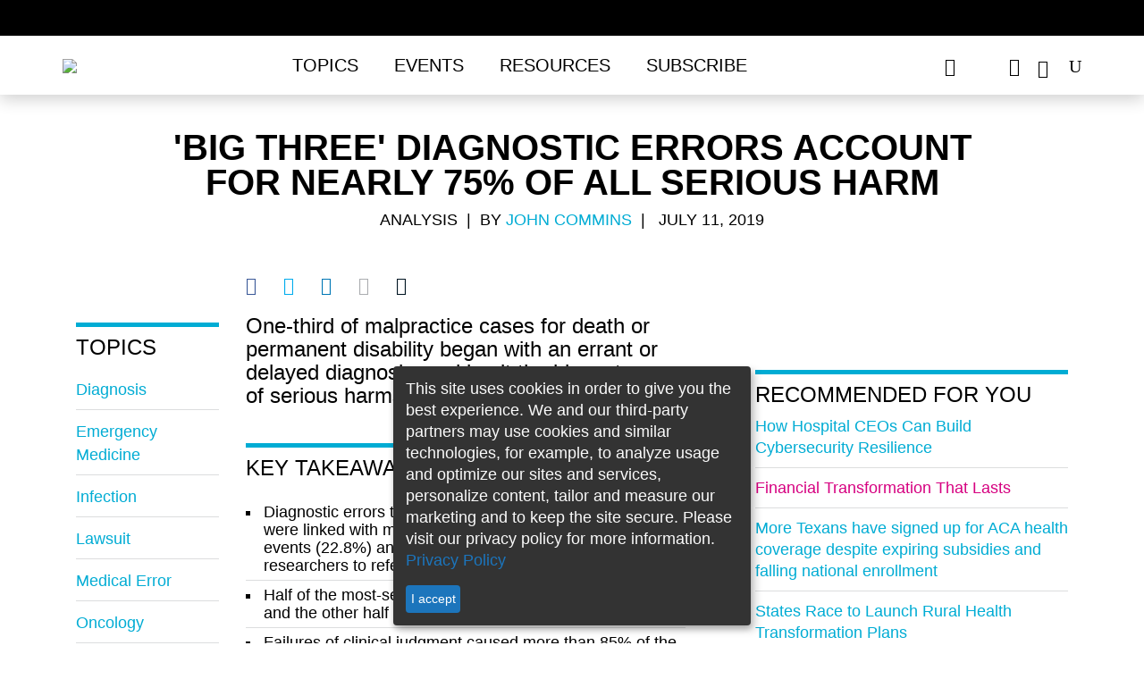

--- FILE ---
content_type: text/html; charset=utf-8
request_url: https://www.healthleadersmedia.com/clinical-care/big-three-diagnostic-errors-account-nearly-75-all-serious-harm
body_size: 13496
content:
<!DOCTYPE html>
  <!--[if IEMobile 7]><html class="no-js ie iem7" lang="en" dir="ltr"><![endif]-->
  <!--[if lte IE 6]><html class="no-js ie lt-ie9 lt-ie8 lt-ie7" lang="en" dir="ltr"><![endif]-->
  <!--[if (IE 7)&(!IEMobile)]><html class="no-js ie lt-ie9 lt-ie8" lang="en" dir="ltr"><![endif]-->
  <!--[if IE 8]><html class="no-js ie lt-ie9" lang="en" dir="ltr"><![endif]-->
  <!--[if (gte IE 9)|(gt IEMobile 7)]><html class="no-js ie" lang="en" dir="ltr" prefix="content: http://purl.org/rss/1.0/modules/content/ dc: http://purl.org/dc/terms/ foaf: http://xmlns.com/foaf/0.1/ rdfs: http://www.w3.org/2000/01/rdf-schema# sioc: http://rdfs.org/sioc/ns# sioct: http://rdfs.org/sioc/types# skos: http://www.w3.org/2004/02/skos/core# xsd: http://www.w3.org/2001/XMLSchema#"><![endif]-->
  <!--[if !IE]><!--><html class="no-js" lang="en" dir="ltr" prefix="content: http://purl.org/rss/1.0/modules/content/ dc: http://purl.org/dc/terms/ foaf: http://xmlns.com/foaf/0.1/ rdfs: http://www.w3.org/2000/01/rdf-schema# sioc: http://rdfs.org/sioc/ns# sioct: http://rdfs.org/sioc/types# skos: http://www.w3.org/2004/02/skos/core# xsd: http://www.w3.org/2001/XMLSchema#"><!--<![endif]-->
<head>

<script async='async' src='https://securepubads.g.doubleclick.net/tag/js/gpt.js'></script>
<script>
var googletag = googletag || {};
googletag.cmd = googletag.cmd || [];
googletag.slots1 = googletag.Slot || {};
googletag.slots = googletag.Slot || {};
</script>

<script>
if( window.innerWidth < 960 || (/Android|webOS|iPhone|iPad|iPod|BlackBerry|IEMobile|Opera Mini/i.test(navigator.userAgent)) ) {
	googletag.cmd.push(function() {
		googletag.defineOutOfPageSlot('/309602/site150.tmus', 'div-gpt-ad-1234567890987-0').addService(googletag.pubads());
		// googletag.pubads().enableSingleRequest();
		// googletag.enableServices();
	});
}
</script>


  <meta http-equiv="X-UA-Compatible" content="IE=11">
  <meta charset="utf-8" />
<script>type = [{"nodeTypeNew":1}];</script>
<meta name="viewport" content="width=device-width, initial-scale=1" />
<meta name="author" content="HealthLeaders" />
<link rel="shortcut icon" href="https://www.healthleadersmedia.com/sites/hlmp/files/files/_thumb_72401.png" type="image/png" />
<script>
  googletag.cmd.push(function() {

    // Header Ad
      var mapping = googletag.sizeMapping()
        .addSize([800, 0], [[728, 90], [970, 250]])
        .addSize([0, 0], [320, 50])
        .build();

      googletag.slots['top1'] = googletag.defineSlot('/309602/site150.tmus/clinical-care/top1/nid55813', [[728, 90], [970, 250]], 'dfp-ad-top1')
        .addService(googletag.pubads())
        .setTargeting('block', 'top1')
        .setTargeting('nid', ['55813'])
        .defineSizeMapping(mapping);
    // End Header Ad

    // Right-1 Ad
      var mapping_right = googletag.sizeMapping()
                            .addSize([1200, 800], [[300, 250]])
                            .addSize([600, 800], [[300, 250]])
                            .addSize([800, 600], [[300, 250]])
                            .addSize([0, 0], [[300, 250]])
                            .build();
    	googletag.slots['right1'] = googletag.defineSlot('/309602/site150.tmus/clinical-care/right1/nid55813', [300, 250], 'dfp-ad-right1')
							.setTargeting('block', ['right1']).setTargeting('nid', ['55813'])
              .defineSizeMapping(mapping_right)
              .addService(googletag.pubads());
    // End Right-1 Ad

    // Bottom Banner
        var mapping2 = googletag.sizeMapping().addSize([1280, 800], [[728, 90], [970, 250]]).addSize([600, 800], [[320, 50]]).addSize([800, 600], [[728, 90]]).addSize([0, 0], [[320, 50]]).build();
        googletag.slots1["s1"] =  googletag.defineSlot("/309602/site150.tmus/clinical-care/banner_btf/nid55813", [[970, 250], [728, 90], [320, 50]], "div-gpt-ad-1524503384860-0").setTargeting("nid", "55813").setTargeting("block", "banner_btf").defineSizeMapping(mapping2).addService(googletag.pubads());
    // End Bottom Banner

    });
  </script><script>dataLayer = [{"entityType":"node","entityBundle":"article","entityId":"55813","entityLabel":"\u0027Big Three\u0027 Diagnostic Errors Account for Nearly 75% of All Serious Harm","entityLanguage":"und","entityTnid":"0","entityVid":"85746","entityName":"John Commins","entityUid":"30","entityCreated":"1562855453","entityStatus":"1","entityTaxonomy":{"article_type":{"3008":"Analysis"},"tags":{"3216":"diagnosis","742":"emergency medicine","415":"infection","4719":"lawsuit","4742":"medical error","113":"oncology"},"pillars":{"4":"CMO"}},"drupalLanguage":"en","userUid":0}];</script>
<link rel="profile" href="http://www.w3.org/1999/xhtml/vocab" />
<meta name="HandheldFriendly" content="true" />
<meta name="MobileOptimized" content="width" />
<meta http-equiv="cleartype" content="on" />
<link rel="apple-touch-icon-precomposed" href="https://www.healthleadersmedia.com/sites/hlmp/themes/hlmp/apple-touch-icon-precomposed-114x114.png" sizes="114x114" />
<link rel="apple-touch-icon-precomposed" href="https://www.healthleadersmedia.com/sites/hlmp/themes/hlmp/apple-touch-icon-precomposed-144x144.png" sizes="144x144" />
<link rel="apple-touch-icon-precomposed" href="https://www.healthleadersmedia.com/sites/hlmp/themes/hlmp/apple-touch-icon-precomposed-72x72.png" sizes="72x72" />
<meta name="description" content="One-third of malpractice cases for death or permanent disability began with an errant or delayed diagnosis, making it the biggest cause of serious harms among medical errors." />
<meta name="keywords" content="diagnosis, emergency medicine, infection, lawsuit, medical error, oncology" />
<meta name="viewport" content="width=device-width" />
<meta name="generator" content="Drupal 7 (http://drupal.org)" />
<link rel="canonical" href="https://www.healthleadersmedia.com/" />
<link rel="shortlink" href="https://www.healthleadersmedia.com/node/55813" />
<meta property="og:type" content="article" />
<meta property="og:url" content="https://www.healthleadersmedia.com/clinical-care/big-three-diagnostic-errors-account-nearly-75-all-serious-harm" />
<meta property="og:title" content="&#039;Big Three&#039; Diagnostic Errors Account for Nearly 75% of All Serious Harm" />
<meta property="og:description" content="One-third of malpractice cases for death or permanent disability began with an errant or delayed diagnosis, making it the biggest cause of serious harms among medical errors." />
<meta property="og:image" content="https://www.healthleadersmedia.com/sites/hlmp/files/files/shutterstock_228727537-1_4.jpg" />
<meta property="og:image:url" content="https://www.healthleadersmedia.com/sites/hlmp/files/files/shutterstock_228727537-1_4.jpg" />
<meta property="og:image:secure_url" content="https://www.healthleadersmedia.com/sites/hlmp/files/files/shutterstock_228727537-1_4.jpg" />
  <title>'Big Three' Diagnostic Errors Account for Nearly 75% of All Serious Harm | HealthLeaders Media</title>
<!-- Google Tag Manager -->
<script>(function(w,d,s,l,i){w[l]=w[l]||[];w[l].push({'gtm.start':
new Date().getTime(),event:'gtm.js'});var f=d.getElementsByTagName(s)[0],
j=d.createElement(s),dl=l!='dataLayer'?'&l='+l:'';j.async=true;j.src=
'https://www.googletagmanager.com/gtm.js?id='+i+dl;f.parentNode.insertBefore(j,f);
})(window,document,'script','dataLayer','GTM-WP637TC');</script>
<!-- End Google Tag Manager -->
  <link type="text/css" rel="stylesheet" href="https://www.healthleadersmedia.com/sites/hlmp/files/files/css/css_KBtL6nk8x-uKRo5tbT5X5lRq44WC2oTkOM4Lv76VNGQ.css" media="all" />
<link type="text/css" rel="stylesheet" href="https://www.healthleadersmedia.com/sites/hlmp/files/files/css/css_9jMiqu0aNa7E0UDVrRYjmobovEx_XwFhBEXvt6uvNec.css" media="all" />
<link type="text/css" rel="stylesheet" href="https://www.healthleadersmedia.com/sites/hlmp/themes/hlmp/release/styles/css/hlmp-fonts.css?t855aa" media="all" />
  <script src="https://www.healthleadersmedia.com/profiles/hcpro/modules/contrib/jquery_update/replace/jquery/1.10/jquery.min.js?v=1.10.2"></script>
<script src="https://www.healthleadersmedia.com/misc/jquery-extend-3.4.0.js?v=1.10.2"></script>
<script src="https://www.healthleadersmedia.com/misc/jquery-html-prefilter-3.5.0-backport.js?v=1.10.2"></script>
<script src="https://www.healthleadersmedia.com/misc/jquery.once.js?v=1.2"></script>
<script src="https://www.healthleadersmedia.com/misc/drupal.js?t855aa"></script>
<script src="https://www.healthleadersmedia.com/profiles/hcpro/themes/omega/omega/js/no-js.js?t855aa"></script>
<script> googletag.cmd.push(function() { 
googletag.slots["hl_native1"] = googletag.defineSlot("/309602/site150.tmus/HL-native1", 'fluid', "dfp-ad-hl_native1")
  .addService(googletag.pubads())
  .setTargeting("nid", "55813")
  .setTargeting("block", "hl_native1")
 }); ;</script>
<script> googletag.cmd.push(function() { 
googletag.slots["hl_native2"] = googletag.defineSlot("/309602/site150.tmus/HL-native2", 'fluid', "dfp-ad-hl_native2")
  .addService(googletag.pubads())
  .setTargeting("nid", "55813")
  .setTargeting("block", "dfp-ad-hl_native2")
 }); ;</script>
<script> googletag.cmd.push(function() { 
var mapping = googletag.sizeMapping()
  .addSize([1280, 800], [[300, 600], [300, 250]])
  .addSize([600, 800], [300, 250])
  .addSize([800, 600], [300, 600])
  .addSize([0, 0], [300, 250])
  .build();
googletag.slots["right2"] = googletag.defineSlot("/309602/site150.tmus/clinical-care/right2/nid55813", [[300, 250], [300, 600]], "dfp-ad-right2")
  .addService(googletag.pubads())
  .setTargeting("block", "right2")
  .setTargeting("nid", "55813")
  .defineSizeMapping(mapping)
 }); ;</script>
<script src="https://www.healthleadersmedia.com/profiles/hcpro/modules/contrib/admin_menu/admin_devel/admin_devel.js?t855aa"></script>
<script>googletag.cmd.push(function() {
  googletag.pubads().disableInitialLoad();
googletag.enableServices();
});

</script>

<!--[if (gte IE 6)&(lte IE 8)]>
<script src="https://www.healthleadersmedia.com/sites/hlmp/themes/hlmp/libraries/html5shiv/html5shiv.min.js?t855aa"></script>
<![endif]-->

<!--[if (gte IE 6)&(lte IE 8)]>
<script src="https://www.healthleadersmedia.com/sites/hlmp/themes/hlmp/libraries/html5shiv/html5shiv-printshiv.min.js?t855aa"></script>
<![endif]-->

<!--[if (gte IE 6)&(lte IE 8)]>
<script src="https://www.healthleadersmedia.com/sites/hlmp/themes/hlmp/libraries/selectivizr/selectivizr.min.js?t855aa"></script>
<![endif]-->

<!--[if (gte IE 6)&(lte IE 8)]>
<script src="https://www.healthleadersmedia.com/sites/hlmp/themes/hlmp/libraries/respond/respond.min.js?t855aa"></script>
<![endif]-->
<script src="https://www.healthleadersmedia.com/sites/hlmp/libraries/colorbox/jquery.colorbox-min.js?t855aa"></script>
<script src="https://www.healthleadersmedia.com/sites/hlmp/modules/contrib/colorbox/js/colorbox.js?t855aa"></script>
<script src="https://www.healthleadersmedia.com/sites/hlmp/modules/contrib/colorbox/styles/plain/colorbox_style.js?t855aa"></script>
<script src="https://www.healthleadersmedia.com/sites/hlmp/modules/contrib/custom_search/js/custom_search.js?t855aa"></script>
<script>var switchTo5x = true;var __st_loadLate = true;var useFastShare = 1;</script>
<script src="https://ws.sharethis.com/button/buttons.js"></script>
<script>if (typeof stLight !== 'undefined') { stLight.options({"publisher":"bd70bc08-8825-4e94-a84e-f626febbc712","version":"5x","doNotCopy":true,"hashAddressBar":false,"doNotHash":true,"onhover":false,"lang":"en"}); }</script>
<script src="https://www.healthleadersmedia.com/sites/hlmp/themes/hlmp/release/hlm_redesign/js/ad.js?t855aa"></script>
<script src="https://www.healthleadersmedia.com/sites/hlmp/modules/contrib/dfp_lazy_load/js/jquery.waypoints.min.js?t855aa"></script>
<script src="https://www.healthleadersmedia.com/sites/hlmp/modules/contrib/dfp_lazy_load/js/inview.min.js?t855aa"></script>
<script src="https://www.healthleadersmedia.com/sites/hlmp/themes/hlmp/release/hlm_redesign/js/bootstrap.min.js?t855aa"></script>
<script src="https://ajax.googleapis.com/ajax/libs/jquery/3.2.1/jquery.min.js"></script>
<script src="https://www.healthleadersmedia.com/sites/hlmp/themes/hlmp/release/hlm_redesign/js/owl.carousel.min.js?t855aa"></script>
<script src="https://www.healthleadersmedia.com/sites/hlmp/themes/hlmp/release/hlm_redesign/js/modernizr.custom.js?t855aa"></script>
<script src="https://www.healthleadersmedia.com/sites/hlmp/themes/hlmp/release/hlm_redesign/js/classie.js?t855aa"></script>
<script src="https://www.healthleadersmedia.com/sites/hlmp/themes/hlmp/release/hlm_redesign/js/uisearch.js?t855aa"></script>
<script src="https://www.healthleadersmedia.com/sites/hlmp/themes/hlmp/release/hlm_redesign/js/ResizeSensor.js?t855aa"></script>
<script src="https://www.healthleadersmedia.com/sites/hlmp/themes/hlmp/release/hlm_redesign/js/theia-sticky-sidebar.js?t855aa"></script>
<script src="https://www.healthleadersmedia.com/sites/hlmp/themes/hlmp/release/hlm_redesign/js/script.js?t855aa"></script>
<script src="https://www.healthleadersmedia.com/sites/hlmp/themes/hlmp/release/hlm_redesign/js/sidebarSticky.js?t855aa"></script>
<script src="https://www.healthleadersmedia.com/sites/hlmp/themes/hlmp/release/hlm_redesign/js/custom.js?t855aa"></script>
<script src="https://www.healthleadersmedia.com/sites/hlmp/modules/contrib/datalayer/datalayer.js?t855aa"></script>
<script>jQuery.extend(Drupal.settings, {"basePath":"\/","pathPrefix":"","setHasJsCookie":0,"colorbox":{"opacity":"0.85","current":"{current} of {total}","previous":"\u00ab Prev","next":"Next \u00bb","close":"Close","maxWidth":"98%","maxHeight":"98%","fixed":true,"mobiledetect":false,"mobiledevicewidth":"480px","file_public_path":"\/sites\/hlmp\/files\/files","specificPagesDefaultValue":"admin*\nimagebrowser*\nimg_assist*\nimce*\nnode\/add\/*\nnode\/*\/edit\nprint\/*\nprintpdf\/*\nsystem\/ajax\nsystem\/ajax\/*"},"custom_search":{"form_target":"_self","solr":1},"better_exposed_filters":{"views":{"author_info":{"displays":{"block":{"filters":[]}}},"similarterms":{"displays":{"block_3":{"filters":[]},"block_2":{"filters":[]}}},"featured_content":{"displays":{"block_3":{"filters":[]}}}}},"dfp_lazy_load":{"right1":0,"top1":0,"right2":0},"SPONSORED":{"spons_var":""},"urlIsAjaxTrusted":{"\/clinical-care\/big-three-diagnostic-errors-account-nearly-75-all-serious-harm":true},"dataLayer":{"languages":{"en":{"language":"en","name":"English","native":"English","direction":0,"enabled":1,"plurals":0,"formula":"","domain":"","prefix":"","weight":0,"javascript":""}}}});</script>

      

  
    
          <script type="text/javascript">
        (function(){function x(){for(var a=[8],b=1;1>=b;b++)a.push(8+b),a.push(8-b);a=a[Math.floor(Math.random()*a.length)];return{b:a,a:0==Math.floor(Math.random()*a)}}function h(a){var b=a=a.replace(":","");try{for(var c=0;100>c&&(a=decodeURIComponent(a),b!=a)&&!a.match(/^http(s)?\:/);c++)b=a}catch(d){}return a.replace(/(^\s+|\s+$)/g,"")}try{if(!location||!location.hostname||!location.pathname)return!1;var c=document.location.hostname.replace(/^www\./,""),q=function(){for(var a,b=document.getElementsByTagName("meta"),
c,d=0,e=b.length;d<e;d++)if(c=b[d],"og:title"===c.getAttribute("property")){a=c.getAttribute("content");break}a||(a=document.title||"Untitled");return a}(),b={},b=function(a,b,c){a.l1=b;a.l2=c;a.l3="__page__";a.l4="-";return a}(b,c,q),k=(new Date).getTime(),l=Math.floor(Math.random()*Math.pow(10,12)),m,d;d=x();m=d.a?d.b:0;b.zmoatab_cm=m;b.t=k;b.de=l;b.zMoatAB_SNPT=!0;var n;n=m?m:1;var r;r=d?d.a?!0:!1:!0;var c=[],y=(new Date).getTime().toString(35),t=[h(b.l1),h(b.l2),h(b.l3),h(b.l4)].join(":"),q=/zct[a-z0-9]+/i,
e="",f;for(f in b)b.hasOwnProperty(f)&&f.match(q)&&(e+="&"+f+"="+b[f]);var u=document.referrer.match(/^([^:]{2,}:\/\/[^\/]*)/),p=u?u[1]:document.referrer,z="https://h4be6q9j1fvt-a.akamaihd.net/"+y+".gif?e=17&d="+encodeURIComponent(t)+"&de="+l+"&t="+k+"&i=HCPROCONTENT1&cm="+n+"&j="+encodeURIComponent(p)+e+"&mp=1&ac=1&pl=1&bq=10&vc=2&cs=0",A="https://px.moatads.com/pixel.gif?e=17&d="+encodeURIComponent(t)+"&de="+l+"&t="+k+"&i=HCPROCONTENT1&cm="+n+"&j="+encodeURIComponent(p)+e+"&mp=0&ac=1&pl=1&bq=10&ad_type=img&vc=2&cs=0",
B="https://px.moatads.com/pixel.gif?e=17&d="+encodeURIComponent(t)+"&de="+l+"&t="+k+"&i=HCPROCONTENT1&cm="+n+"&j="+encodeURIComponent(p)+e+"&ku=1&ac=1&pl=1&bq=10&ad_type=img&vc=2&cs=0";r&&((new Image).src=z,(new Image).src=A);for(var v in b)c.push(v+"="+encodeURIComponent(b[v]));var c=c.join("&"),c=c+"&vc=2",g=document.createElement("script");g.type="text/javascript";g.async=!0;r&&(g.onerror=function(){(new Image).src=B});var w=document.getElementsByTagName("script")[0];w.parentNode.insertBefore(g,
w);g.src="https://z.moatads.com/hcprodcontent808928341184/moatcontent.js#"+c}catch(a){try{var C="//pixel.moatads.com/pixel.gif?e=24&d=data%3Adata%3Adata%3Adata&i=MOATCONTENTABSNIPPET1"+e+"&vc=2&ac=1&k="+encodeURIComponent(a)+"&j="+encodeURIComponent(p)+"&cs="+(new Date).getTime();(new Image).src=C}catch(D){}}})();
   </script>
   </head>

<body class="html not-front not-logged-in page-node page-node- page-node-55813 node-type-article section-clinical-care cls-role-anonymous-user hlm-redesign">
<!-- Google Tag Manager (noscript) -->
<noscript><iframe src="https://www.googletagmanager.com/ns.html?id=GTM-WP637TC"
height="0" width="0" style="display:none;visibility:hidden"></iframe></noscript>
<!-- End Google Tag Manager (noscript) -->
<div id="boxoverlay"></div>
 <script>
     var popupState=document.cookie.indexOf('name=');
			if(popupState<0){
				document.cookie = "name=opened";
				document.getElementById("boxoverlay").style.display='block';
				hidepopup();
			}
			function hidepopup(){
				setTimeout(function(){
					document.getElementById("boxoverlay").style.display='none';
				},3000)
			}
  </script>
  <a href="#main-content" class="element-invisible element-focusable">Skip to main content</a>
    
<header id="sticky-header"  class="l-page has-two-sidebars has-sidebar-first has-sidebar-second">
    <div class="adv-con">
        <div class="adv">
              <div class="l-region l-region--ads-top">
    <div id="block-dfp-top1" class="block block--dfp block-ad block--dfp-top1">
  <div class="title-wrapper">
        </div>
  <div class="block__content">
    <div id="dfp-ad-top1-wrapper" class="dfp-tag-wrapper">
<div  id="dfp-ad-top1" class="dfp-tag-wrapper">
    <script type="text/javascript">
    googletag.cmd.push(function() {
      googletag.display("dfp-ad-top1");
    });
  </script>
</div>
</div>  </div>
</div>
  </div>
        </div>
    </div>

    <div class="trending ">
        <div class="container">
            <h3 class="trend-title">Trending:</h3>
              <div class="l-region l-region--top-navigation">
    <nav id="block-menu-menu-trending-menus" role="navigation" class="block block--menu block--menu-menu-trending-menus">
  <div class="title-wrapper">
        </div>
  <ul class="menu"><li class="first leaf"><a href="https://www.healthleadersmedia.com/cmo/new-nyc-health-hospitals-cmo-why-you-need-better-peer-reviews">Why You Need Peer Review</a></li>
<li class="leaf"><a href="https://www.healthleadersmedia.com/cno/investing-nurse-wellbeing-essential-c-suite-partnership">Invest in Nurse Well-Being</a></li>
<li class="last leaf"><a href="https://www.healthleadersmedia.com/revenue-cycle/5-critical-questions-facing-revenue-cycle-leaders-2026">Rev Cycle&#039;s Challenges in &#039;26</a></li>
</ul></nav>
  </div>
        </div>
    </div>

    <div class="bottom-header">
        <div class="container full-width-ipad">
            <div class="row no-margin-ipad">
                <div class="col-md-10 col-lg-10 col-sm-9 col-xs-10 padding_0">
                    <nav class="h-nav navbar navbar-default">
                        <div class="container-fluid no-padding-right">
                            <div class="col-sm-4 col-xs-3 navbar-header">
                                <button type="button" class="navbar-toggle collapsed" data-toggle="collapse" data-target="#bs-example-navbar-collapse-1" aria-expanded="false">
                                    <span class="sr-only">Toggle navigation</span>
                                    <span class="icon-bar"></span>
                                    <span class="icon-bar"></span>
                                    <span class="icon-bar"></span>
                                    <span class="icon_close"></span>
                                </button>
                            </div>

                            <div class=" col-md-3 col-lg-3 col-sm-8 col-xs-9 logo">
                                <a href="/"><img src="/sites/hlmp/themes/hlmp/release/hlm_redesign/images/health-leaders-logo-1.png"></a>
                            </div>
                            <!-- Collect the nav links, forms, and other content for toggling -->
                            <div class="col-md-9 col-lg-9 col-sm-12 col-xs-12 padding_0 nav_links_xs">
                                <div class="collapse navbar-collapse menus" id="bs-example-navbar-collapse-1">
                                    <ul class="nav navbar-nav"><li class="dropdown"><a href="javascript:void(0);" class="dropdown-toggle " data-toggle="dropdown"  data-hover="dropdown">Topics</a><ul class="dropdown-menu"><li class=><a href="/ceo">CEO</a></li><li class=><a href="/cfo">CFO</a></li><li class=><a href="/cmo">CMO</a></li><li class=><a href="/cno">CNO</a></li><li class=><a href="/technology">Tech Exec</a></li><li class=><a href="/Human-Resources">HR Exec</a></li><li class=><a href="/payer">Payer Exec</a></li><li class=><a href="/revenue-cycle">Revenue Cycle Exec</a></li><li class=><a href="/innovation">Innovation</a></li><li class=><a href="/hlm-exchange">HLM Exchange</a></li><li class=><a href="/cover-story">HLM Cover Stories</a></li><li class=><a href="/hlm-mastermind">HLM Mastermind</a></li> </ul></li><li class=><a href="/events">Events</a></li><li class="dropdown"><a href="javascript:void(0);" class="dropdown-toggle " data-toggle="dropdown"  data-hover="dropdown">Resources</a><ul class="dropdown-menu"><li class=><a href="/hlm-podcasts">HLM Podcasts</a></li><li class=><a href="/webinars">Free Webinars</a></li><li class=><a href="/whitepapers">Whitepapers</a></li><li class=><a href="/fact-file">Fact File</a></li><li class=><a href="/intelligence-reports">Intelligence Reports</a></li><li class=><a href="/exchange-insight-reports">Exchange Insight Reports</a></li><li class=><a href="/industry-focus-reports">Industry Focus Reports</a></li><li class=><a href="/one-minute-matters-videos">One Minute Matters Videos</a></li> </ul></li><li class=><a href="https://interactive.healthleadersmedia.com/subscribe">Subscribe</a></li></ul><ul class="mobile social-ico"> <li class="fb dis-none"><a href="https://www.facebook.com/HealthLeadersMedia"><span data-icon=""></span></a></li> <li class="tw dis-none"><a href="https://twitter.com/HealthLeaders"><span data-icon=""></span></a></li> <li class="ln dis-none"><a href="https://www.linkedin.com/company/healthleaders-media"><span data-icon=""></span></a></li> </ul>
                                </div><!-- /.navbar-collapse -->
                            </div>
                        </div>
                    </nav>
                </div>
                <div class="col-md-2 col-lg-2 col-sm-3 col-xs-2 no-padding-left">
                    <div class="header-social-wrapper">
                        <ul class="black social-ico">
                            <li class="fb dis-none"><a href="https://www.facebook.com/HealthLeadersMedia" target="_blank"><span data-icon="&#xe093;"></span></a></li>
                            <li class="tw dis-none"><a href="https://x.com/HealthLeaders" target="_blank"><span data-icon="&#xe094;"></span></a></li>
                            <li class="ln dis-none"><a href="https://www.linkedin.com/company/healthleaders-media" target="_blank"><span data-icon="&#xe09d;"></span></a></li>
                            <li class="yt dis-none"><a href="https://www.youtube.com/@healthleaders" target="_blank"><span data-icon="&#xe0a3;"></span></a></li>
                            <li>
                                <div id="sb-search" class="sb-search">
                                    <form class="search-form search-block-form--2" role="search" onsubmit="if(this.search_block_form.value==&#039;Search&#039;){ alert(&#039;Please enter a search&#039;); return false; }" action="/clinical-care/big-three-diagnostic-errors-account-nearly-75-all-serious-harm" method="post" id="search-block-form--2" accept-charset="UTF-8"><div><div class="container-inline">
      <h2 class="element-invisible">Search form</h2>
    <div class="form-item form-type-textfield form-item-search-block-form">
  <label class="element-invisible" for="edit-search-block-form--4">Enter search term </label>
 <input title="Enter the terms you wish to search for." class="custom-search-box sb-search-input form-text" placeholder="Enter search term" type="text" id="edit-search-block-form--4" name="search_block_form" value="" size="20" maxlength="128" />
</div>
<div class="form-actions form-wrapper" id="edit-actions--2"><input class="sb-search-submit form-submit" type="image" id="edit-submit--2" name="submit" src="/sites/hlmp/themes/hlmp/release/hlm_redesign/images/search.png" /><span class="icon-arrow white"></span><span class="sb-icon-search"></span><span class="search-sub"></span><span class="icon-arrow"></span></div><input class="custom-search-selector custom-search-types" type="hidden" name="custom_search_types" value="o-file_entity" />
<input type="hidden" name="form_build_id" value="form-X1zVirsuKcZjhi4jLII5NuIuzT4rnCVaKHU9CFQOYpE" />
<input type="hidden" name="form_id" value="search_block_form" />
<input type="hidden" name="custom_search_paths" value="search/site/[key]" />
</div>
</div></form>                                </div>
                            </li>
                        </ul>
                    </div>
                </div>

            </div>
        </div>
</header>
<div class="content-position-wrapper">

<script type="text/javascript">

  jQuery(document).ready(function () {
    var p_len = jQuery(".field-name-body p").length;
    //var h2_len = $(".field-name-body>h2:nth-child(1)").length;
    var f_h2_len = jQuery(".field-name-body h2:first").length;
    if(f_h2_len > 0) {
      //jQuery(".field-name-body>h2:nth-child(1)").after(jQuery("#key_takeaways").html());
      jQuery(".field-name-body h2:first").after(jQuery("#key_takeaways").html());
      jQuery("#key_takeaways").html('');
    }

    if(f_h2_len < 1 && p_len >= 6) {
      var p_cout = 0;
      jQuery('.field-name-body p').each(function() {
        var checkEmptyTag = jQuery(this).is(":empty");
        if(checkEmptyTag == false && p_cout > 2) {
          jQuery(".field-name-body>p:nth-child( "+ p_cout +" )").after(jQuery("#key_takeaways").html());
          jQuery("#key_takeaways").html('');
          return false;
        }
        p_cout++;
      });
    }
    var btnHtml = '';
    if(jQuery("div.full_story_button").length) {
      var getHtmlStoryBtn = jQuery("div.full_story_button").html();
      btnHtml = '<div class="full_story_button">' + getHtmlStoryBtn + '</div>';
      jQuery("div.full_story_button").html('');
    }

    if (p_len == 0) {
      var sendEmailForm = btnHtml + "<span> &nbsp; </span>" + jQuery(".get-latest-hlm").html();
      jQuery(".field-name-body").after(sendEmailForm);
      jQuery(".get-latest-hlm").html('');
    }

    if (p_len == 1 || p_len == 2 || p_len == 3) {
      var pIndex = _escape_empty_p_tag(2);
      jQuery(".field-name-body>p:nth-child("+pIndex+")").after(btnHtml +
        jQuery(".get-latest-hlm").html());
              jQuery(".get-latest-hlm").html('');
    } else if (p_len > 3 && p_len <= 10) {
      var pIndex = _escape_empty_p_tag(4);
      jQuery(".field-name-body>p:nth-child("+pIndex+")").after(btnHtml +
              jQuery(".get-latest-hlm").html());
      jQuery(".get-latest-hlm").html('');
    } else if (p_len > 10 && p_len <= 15) {
      var pIndex = _escape_empty_p_tag(5);
      jQuery(".field-name-body>p:nth-child("+pIndex+")").after(btnHtml +
              jQuery(".get-latest-hlm").html());
      jQuery(".get-latest-hlm").html('');
    } else if (p_len > 15) {
      var pIndex = _escape_empty_p_tag(9);
      jQuery(".field-name-body>p:nth-child("+pIndex+")").after(btnHtml +
              jQuery(".get-latest-hlm").html());
      jQuery(".get-latest-hlm").html('');
    }

  });

  function _escape_empty_p_tag(tag_count) {
    if(tag_count === undefined) {
      return false;
    }
    var pTagCout = 0;
      jQuery('.field-name-body p').each(function() {
        var checkEmptyTag = jQuery(this).is(":empty");
        if(checkEmptyTag == false && pTagCout > tag_count) {
          return false;
        }
        pTagCout++;
      });

    return pTagCout;
  }
</script>

<div class="container ">
    <div class="row">
                                <div class="info article-head a-center col-md-10 col-md-offset-1 col-sm-12 col-xs-12">
          	    <div class="print-logo">
                <img src="/sites/hlmp/themes/hlmp/release/hlm_redesign/images/health-leaders-logo.png" style="display: none;">
            </div>


            <h1>'Big Three' Diagnostic Errors Account for Nearly 75% of All Serious Harm</h1>
            <p class="black author-name">
                                            Analysis                        &nbsp;|&nbsp;&nbsp;By <a href="https://www.healthleadersmedia.com/users/john-commins" class="blue">John Commins</a>&nbsp;&nbsp;<br class="visible-xs" /><span class="pipe hidden-xs">|</span>&nbsp;&nbsp;
                                July 11, 2019</p>
        </div>
          </div>
</div>
<!--
    <div class="container-fluid">
        <div class="row">
                          <div class="watch hidden-xs ">
                <img src="https://www.healthleadersmedia.com/sites/hlmp/files/files/styles/article_banner/public/shutterstock_228727537-1_4.jpg?itok=zNWx6LMR" alt="" />
              </div>
                    </div>
    </div>
-->

<div class="container ">
    <div class="row">
              <div class="col-md-2 col-lg-2 col-sm-2 hidden-xs">
            <nav class="topic-nav navbar navbar-default">
                  <aside class="l-region l-region--sidebar-first">
    <div id="block-views-similarterms-block-2" class="block block--views title-drk blue-line block--views-similarterms-block-2">
  <div class="title-wrapper">
        <h2 class="block__title">Topics</h2>
      </div>
  <div class="block__content">
    <div class="view view-similarterms view-id-similarterms view-display-id-block_2 view-dom-id-4ce5b164734a4d8276ed2b2c73656d4c">
        
  
  
      <div class="view-content">
        <div class="views-row views-row-1 views-row-odd views-row-first">
      
  <div class="views-field views-field-field-tags">        <div class="field-content"><a href="/tags/diagnosis" typeof="skos:Concept" property="rdfs:label skos:prefLabel" datatype="">diagnosis</a></div>  </div>  </div>
  <div class="views-row views-row-2 views-row-even">
      
  <div class="views-field views-field-field-tags">        <div class="field-content"><a href="/tags/emergency-medicine" typeof="skos:Concept" property="rdfs:label skos:prefLabel" datatype="">emergency medicine</a></div>  </div>  </div>
  <div class="views-row views-row-3 views-row-odd">
      
  <div class="views-field views-field-field-tags">        <div class="field-content"><a href="/tags/infection" typeof="skos:Concept" property="rdfs:label skos:prefLabel" datatype="">infection</a></div>  </div>  </div>
  <div class="views-row views-row-4 views-row-even">
      
  <div class="views-field views-field-field-tags">        <div class="field-content"><a href="/tags/lawsuit" typeof="skos:Concept" property="rdfs:label skos:prefLabel" datatype="">lawsuit</a></div>  </div>  </div>
  <div class="views-row views-row-5 views-row-odd">
      
  <div class="views-field views-field-field-tags">        <div class="field-content"><a href="/tags/medical-error" typeof="skos:Concept" property="rdfs:label skos:prefLabel" datatype="">medical error</a></div>  </div>  </div>
  <div class="views-row views-row-6 views-row-even views-row-last">
      
  <div class="views-field views-field-field-tags">        <div class="field-content"><a href="/tags/oncology" typeof="skos:Concept" property="rdfs:label skos:prefLabel" datatype="">oncology</a></div>  </div>  </div>
    </div>
  
  
  
  
  
  
</div>  </div>
</div>
  </aside>
            </nav>
        </div>
                    <div class="col-md-6 col-lg-6 col-sm-5 middle-section article-content-section">
            <div class="paragraphs">
              </div>
                        <div class="l-region l-region--content-mid-top">
    <div id="block-sharethis-sharethis-block" class="block block--sharethis block--sharethis-sharethis-block">
  <div class="title-wrapper">
        </div>
  <div class="block__content">
    <div class="sharethis-wrapper"><span st_url="https://www.healthleadersmedia.com/clinical-care/big-three-diagnostic-errors-account-nearly-75-all-serious-harm" st_title="%27Big%20Three%27%20Diagnostic%20Errors%20Account%20for%20Nearly%2075%25%20of%20All%20Serious%20Harm" class="st_facebook_custom" data-icon="&#xe093;" displayText="facebook"></span>
<span st_url="https://www.healthleadersmedia.com/clinical-care/big-three-diagnostic-errors-account-nearly-75-all-serious-harm" st_title="%27Big%20Three%27%20Diagnostic%20Errors%20Account%20for%20Nearly%2075%25%20of%20All%20Serious%20Harm" class="st_twitter_custom" data-icon="&#xe094;" displayText="twitter" st_via="" st_username=""></span>
<span st_url="https://www.healthleadersmedia.com/clinical-care/big-three-diagnostic-errors-account-nearly-75-all-serious-harm" st_title="%27Big%20Three%27%20Diagnostic%20Errors%20Account%20for%20Nearly%2075%25%20of%20All%20Serious%20Harm" class="st_linkedin_custom" data-icon="&#xe09d;" displayText="linkedin" st_via="" st_username=""></span>
<span st_url="https://www.healthleadersmedia.com/clinical-care/big-three-diagnostic-errors-account-nearly-75-all-serious-harm" st_title="%27Big%20Three%27%20Diagnostic%20Errors%20Account%20for%20Nearly%2075%25%20of%20All%20Serious%20Harm" class="st_email_custom" data-icon="&#xe076;" displayText="email" st_via="" st_username=""></span>
<span st_url="https://www.healthleadersmedia.com/clinical-care/big-three-diagnostic-errors-account-nearly-75-all-serious-harm" st_title="%27Big%20Three%27%20Diagnostic%20Errors%20Account%20for%20Nearly%2075%25%20of%20All%20Serious%20Harm" class="st_print_custom" data-icon="&#xe0fa;" displayText="print" st_via="" st_username=""></span>
</div>  </div>
</div>
  </div>
                      <div>
               <!-- <div class="main-ln">
                                    </div> -->

                <div class="field field-name-body"><h2>One-third of malpractice cases for death or permanent disability began with an errant or delayed diagnosis, making it the biggest cause of serious harms among medical errors.</h2>

<p>Misdiagnoses in treatments for "big three" conditions – cardiovascular events, cancers and infections – comprise 74% of all serious harms from diagnostic errors, according to a new study published Thursday in <strong><em><a href="https://www.degruyter.com/view/j/dx.ahead-of-print/dx-2019-0019/dx-2019-0019.xml" target="_blank">Diagnosis</a></em></strong>.<p>The study also found that 34% of malpractice cases for death or permanent disability began with an errant or delayed diagnosis, making it the biggest cause of serious harms among medical errors.</p><p>"We know that diagnostic errors happen across all areas of medicine. There are over 10 thousand diseases, each of which can manifest with a variety of symptoms, so it can be daunting to think about how to even begin tackling diagnostic problems," said study lead author David Newman-Toker, MD, director of the Johns Hopkins Armstrong Institute Center for Diagnostic Excellence, in remarks accompanying the report.</p><div id="right1-content-mob"> </div></p><p>"Our findings suggest that the most serious harms can be attributed to a surprisingly small number of conditions. It still won’t be an easy or quick fix, but that gives us both a place to start and real hope that the problem is fixable," he said.</p><p>Sifting through reams of malpractice insurance claims in the national <strong><a href="https://protect-us.mimecast.com/s/HqudClY8vPho3ZYWUEyodP?domain=u7061146.ct.sendgrid.net" target="_blank">Comparative Benchmarking System</a></strong> database, the researchers analyzed all 11,592 diagnostic error cases between 2006 and 2015 that resulted in $1.8 billion in malpractice payouts over the decade.</p>
<div id="dfp-ad-hl_native1-wrapper" class="dfp-tag-wrapper">
<div  id="dfp-ad-hl_native1" class="dfp-tag-wrapper">
    <script type="text/javascript">
    googletag.cmd.push(function() {
      googletag.display("dfp-ad-hl_native1");
    });
  </script>
</div>
</div>

<p>"We use malpractice claims to track this issue because there aren’t many measures for diagnostic error.&nbsp; It’s not so much that they are prone to litigation- it is that they often result in significant harm and that can lead to litigation," Newman-Toker said.</p><div id="bottom-content-mob"> </div><p>They found that misdiagnoses were the most common, catastrophic and costly medical mistakes. Specifically, diagnostic errors that led to death or permanent disability were linked with misdiagnosed cancers (37.8%), vascular events (22.8%) and infections (13.5%) — which led the researchers to refer to them as the "big three."</p><p>Within those "big three" areas, the researchers identified 15 specific conditions that combined account for nearly half of all the serious, misdiagnosis-related harms.</p><p>The top conditions in each category are stroke, sepsis and lung cancer, respectively. Other most-commonly misdiagnosed conditions include heart attack, venous thromboembolism, aortic aneurysm and dissection, arterial thromboembolism, meningitis and encephalitis, spinal infection, pneumonia, endocarditis, and breast, colorectal, prostate and skin cancers.</p><p>The median age of the patients with errant diagnoses was 49, and more than half were female.</p><p>For children and young adults under age 20, harms most often were from missed infections (27.6%) rather than vascular events (7.1%) or cancers (9.1%). The reverse was true for middle aged and older adults.</p><p>Half of the most-severe harm cases ended in patient death and the other half resulted in permanent disability, the researchers report.</p>
<div id="dfp-ad-hl_native2-wrapper" class="dfp-tag-wrapper">
<div  id="dfp-ad-hl_native2" class="dfp-tag-wrapper">
    <script type="text/javascript">
    googletag.cmd.push(function() {
      googletag.display("dfp-ad-hl_native2");
    });
  </script>
</div>
</div>

<p>The claims data show that failures of clinical judgment caused more than 85% of the misdiagnosed cases. The researchers said those findings demonstrates that health systems must do more to support clinicians' bedside diagnoses, improve access to specialists, nurture clinician teamwork, and encourage patient engagement in the diagnoses.<p>The Hopkins researchers also found that 71% of the diagnostic errors took place in either in outpatient clinics, where misdiagnoses were often cancer-related, or emergency departments, for missed infections and vascular events.</p><p>Newman-Toker acknowledged a "built-in bias" in the malpractice cases because malpractice attorneys target cases, such as cancer, "since there's usually more of a paper trail." &nbsp;</p><p>To account for the bias, the researchers looked at earlier studies that used nonclaims data that still found that roughly three-quarters of diagnostic error cases were associated with the big three disease categories. &nbsp;</p>
</div><div class="gap-10"></div>
                    <h3 class="title-drk pullquotes blue-bdr custom-hidden-xs ">“Our findings suggest that the most serious harms can be attributed to a surprisingly small number of conditions.”</h3><h3 class="cap-title col-drk-blue hidden-xs">David Newman-Toker, MD, director of the Johns Hopkins Armstrong Institute Center for Diagnostic Excellence</h3>
                
                
                                    <p><i>
                        <p>John Commins is the newsletter editor for HealthLeaders.</p>
                        </i></p>
                  
                
                                                                
                
                <div class="clearfix"></div>
                                <div id="key_takeaways">
                    <div class="key_takeaways_wrapper">
                        <div class="key_takeaways">
                            <hr class="blue-bdr"></hr>
                            <h3 class="title-drk">KEY TAKEAWAYS</h3>
                            <p>Diagnostic errors that led to death or permanent disability were linked with misdiagnosed cancers (37.8%), vascular events (22.8%) and infections (13.5%) — which led the researchers to refer to them as the 'big three.'</p>

<p>Half of the most-severe harm cases ended in patient death and the other half resulted in permanent disability.</p>

<p>Failures of clinical judgment caused more than 85% of the misdiagnosed cases.</p>
                        </div>
                    </div>
                </div>
                
		
                <div class="clearfix"></div>
                                    <h3 class="title-drk displ-inl-blk hidden-xs share-title">Share this:</h3>
                    <div id="block-sharethis-sharethis-block--2" class="block block--sharethis block--sharethis-sharethis-block--2">
  <div class="title-wrapper">
        </div>
  <div class="block__content">
    <div class="sharethis-wrapper"><span st_url="https://www.healthleadersmedia.com/clinical-care/big-three-diagnostic-errors-account-nearly-75-all-serious-harm" st_title="%27Big%20Three%27%20Diagnostic%20Errors%20Account%20for%20Nearly%2075%25%20of%20All%20Serious%20Harm" class="st_facebook_custom" data-icon="&#xe093;" displayText="facebook"></span>
<span st_url="https://www.healthleadersmedia.com/clinical-care/big-three-diagnostic-errors-account-nearly-75-all-serious-harm" st_title="%27Big%20Three%27%20Diagnostic%20Errors%20Account%20for%20Nearly%2075%25%20of%20All%20Serious%20Harm" class="st_twitter_custom" data-icon="&#xe094;" displayText="twitter" st_via="" st_username=""></span>
<span st_url="https://www.healthleadersmedia.com/clinical-care/big-three-diagnostic-errors-account-nearly-75-all-serious-harm" st_title="%27Big%20Three%27%20Diagnostic%20Errors%20Account%20for%20Nearly%2075%25%20of%20All%20Serious%20Harm" class="st_linkedin_custom" data-icon="&#xe09d;" displayText="linkedin" st_via="" st_username=""></span>
<span st_url="https://www.healthleadersmedia.com/clinical-care/big-three-diagnostic-errors-account-nearly-75-all-serious-harm" st_title="%27Big%20Three%27%20Diagnostic%20Errors%20Account%20for%20Nearly%2075%25%20of%20All%20Serious%20Harm" class="st_email_custom" data-icon="&#xe076;" displayText="email" st_via="" st_username=""></span>
<span st_url="https://www.healthleadersmedia.com/clinical-care/big-three-diagnostic-errors-account-nearly-75-all-serious-harm" st_title="%27Big%20Three%27%20Diagnostic%20Errors%20Account%20for%20Nearly%2075%25%20of%20All%20Serious%20Harm" class="st_print_custom" data-icon="&#xe0fa;" displayText="print" st_via="" st_username=""></span>
</div>  </div>
</div>
                
                <div class="clearfix"></div>
               <div id="block-views-similarterms-block-3" class="block block--views title-drk tags block--views-similarterms-block-3">
  <div class="title-wrapper">
        <h2 class="block__title">Tagged Under:</h2>
      </div>
  <div class="block__content">
    <div class="view view-similarterms view-id-similarterms view-display-id-block_3 view-dom-id-0dedeb485d1bd0f814b084867ec23d0a">
        
  
  
      <div class="view-content">
        <div class="views-row views-row-1 views-row-odd views-row-first tags">
      
  <div class="views-field views-field-field-tags tags">        <div class="field-content"><a href="/tags/diagnosis" typeof="skos:Concept" property="rdfs:label skos:prefLabel" datatype="">diagnosis</a></div>  </div>  </div>
  <div class="views-row views-row-2 views-row-even tags">
      
  <div class="views-field views-field-field-tags tags">        <div class="field-content"><a href="/tags/emergency-medicine" typeof="skos:Concept" property="rdfs:label skos:prefLabel" datatype="">emergency medicine</a></div>  </div>  </div>
  <div class="views-row views-row-3 views-row-odd tags">
      
  <div class="views-field views-field-field-tags tags">        <div class="field-content"><a href="/tags/infection" typeof="skos:Concept" property="rdfs:label skos:prefLabel" datatype="">infection</a></div>  </div>  </div>
  <div class="views-row views-row-4 views-row-even tags">
      
  <div class="views-field views-field-field-tags tags">        <div class="field-content"><a href="/tags/lawsuit" typeof="skos:Concept" property="rdfs:label skos:prefLabel" datatype="">lawsuit</a></div>  </div>  </div>
  <div class="views-row views-row-5 views-row-odd tags">
      
  <div class="views-field views-field-field-tags tags">        <div class="field-content"><a href="/tags/medical-error" typeof="skos:Concept" property="rdfs:label skos:prefLabel" datatype="">medical error</a></div>  </div>  </div>
  <div class="views-row views-row-6 views-row-even views-row-last tags">
      
  <div class="views-field views-field-field-tags tags">        <div class="field-content"><a href="/tags/oncology" typeof="skos:Concept" property="rdfs:label skos:prefLabel" datatype="">oncology</a></div>  </div>  </div>
    </div>
  
  
  
  
  
  
</div>  </div>
</div>
            </div>

        </div>
                  <div class="col-md-4 col-lg-4 col-sm-5 right-sidebar">
              <div>
                    <aside class="l-region l-region--sidebar-second">
    <div id="block-dfp-right1" class="block block--dfp block-ad block--dfp-right1">
  <div class="title-wrapper">
        </div>
  <div class="block__content">
    <div id="dfp-ad-right1-wrapper" class="dfp-tag-wrapper">
<div  id="dfp-ad-right1" class="dfp-tag-wrapper">
    <script type="text/javascript">
    googletag.cmd.push(function() {
      googletag.display("dfp-ad-right1");
    });
  </script>
</div>
</div>  </div>
</div>
<div id="block-hlmp-recommended-hlmp-recommended-block" class="block block--hlmp-recommended block--hlmp-recommended-hlmp-recommended-block">
  <div class="title-wrapper">
        </div>
  <div class="block__content">
    <hr class="blue-bdr">
<div class="reccom">
    <h3 class="title-drk">
        <span class="hidden-xs">Recommended for you</span>
        <span class="visible-xs">Recommended for you</span>
    </h3>
    <ul>
        <li><a href="/ceo/how-hospital-ceos-can-build-cybersecurity-resilience" class="non-sponsored-article-link">How Hospital CEOs Can Build Cybersecurity Resilience</a></li>
<li><a href="/ceo/financial-transformation-lasts" class="sponsored-article-link">Financial Transformation That Lasts</a></li>
<li><a href="/payer/more-texans-have-signed-aca-health-coverage-despite-expiring-subsidies-and-falling-national" class="non-sponsored-article-link">More Texans have signed up for ACA health coverage despite expiring subsidies and falling national enrollment</a></li>
<li><a href="/cfo/states-race-launch-rural-health-transformation-plans" class="non-sponsored-article-link">States Race to Launch Rural Health Transformation Plans</a></li>
<li><a href="/ceo/community-hospitals-deserve-more-survival-mode" class="sponsored-article-link">Community Hospitals Deserve More Than Survival Mode</a></li>
	
    </ul>
</div>
  </div>
</div>
<div id="block-dfp-right2" class="block block--dfp block-ad block--dfp-right2">
  <div class="title-wrapper">
        </div>
  <div class="block__content">
    <div id="dfp-ad-right2-wrapper" class="dfp-tag-wrapper">
<div  id="dfp-ad-right2" class="dfp-tag-wrapper">
    <script type="text/javascript">
    googletag.cmd.push(function() {
      googletag.display("dfp-ad-right2");
    });
  </script>
</div>
</div>  </div>
</div>
  </aside>
              </div>
          </div>
                
      <div class="col-md-6 col-lg-6 col-sm-5 col-md-offset-2 col-lg-offset-2 col-sm-offset-2 middle-section">
        <div id="ad-outside-content"><div id="block-ad-placement-ad-placement-bottom-ad" class="block block--ad-placement block--ad-placement-ad-placement-bottom-ad">
  <div class="title-wrapper">
        </div>
  <div class="block__content">
    <!-- /309602/site150.tmus/home/banner_btf -->
<div id='div-gpt-ad-1524503384860-0'>
<script>
//var slot1 =  googletag.display('div-gpt-ad-1524503384860-0'); 
googletag.cmd.push(function() {  googletag.display('div-gpt-ad-1524503384860-0'); });
</script>
</div>  </div>
</div>
</div>              </div>

    </div>
</div>
<div id="most-popular" class="container">
    <div class="row">
          <div class="l-region l-region--most-popular-section">
    <div id="block-hlmp-most-popular-hlmp-most-popular-block" class="block block--hlmp-most-popular block--hlmp-most-popular-hlmp-most-popular-block">
  <div class="title-wrapper">
        </div>
  <div class="block__content">
    <div class="sec-most-pop">	
    <div class="col-lg-2 col-md-2 col-sm-2"></div>					  
    <div class="col-sm-8 col-md-8 col-lg-8 hidden-xs">
        <hr class="saperator-grey hidden-xs">
        <h3 class="title-drk a-center most-popular-title">Most Popular</h3>
        <div class="populr-news">
            <span class="no">#1</span>
        <h4><a href="/cmo/ending-physician-era-begin-age-app-0"> The Ending of the Physician Era. Begin the Age of the APP.</a></h4>
        <p>Physicians are in short supply. They are costly. Is the APP the answer to the CMO's workforce and budget challenges?...</p>
        <a href="/cmo/ending-physician-era-begin-age-app-0" class="most-pop-link">Read More</a>
    </div>
<div class="populr-news">
            <span class="no">#2</span>
        <h4><a href="/revenue-cycle/social-media-shifted-nursing-narrative-it-too-late-nurse-leaders-weigh">Social Media Shifted the Nursing Narrative. Is It Too Late for Nurse Leaders to Weigh In?</a></h4>
        <p>In a social media landscape shaped by hashtags, algorithms, and viral posts, nurse leaders must decide: Will they let the narrative spiral, or can they adapt and join the conversation?...</p>
        <a href="/revenue-cycle/social-media-shifted-nursing-narrative-it-too-late-nurse-leaders-weigh" class="most-pop-link">Read More</a>
    </div>
    </div>				
</div>  </div>
</div>
  </div>
    </div>
</div>

<div id='div-gpt-ad-1234567890987-0'>  <script>  googletag.cmd.push(function() { if( window.innerWidth < 960 || (/Android|webOS|iPhone|iPad|iPod|BlackBerry|IEMobile|Opera Mini/i.test(navigator.userAgent)) ) { googletag.display('div-gpt-ad-1234567890987-0');  }  }); </script>   </div></div>
<footer>
    <div class="container">
        <div class="row">
            <div class="col-md-4 col-lg-4 col-sm-4 logo-foo">
                <div  class="a-center footer-logo">
                    <a href="#"><img src="/sites/hlmp/themes/hlmp/release/hlm_redesign/images/hl-logo-white-1.png" alt="hl logo" /></a>
                </div>
            </div>
            <div class="col-md-8 col-lg-8 col-sm-8 rt-lins">
                <div class="row">
                    <div class="col-md-4 col-lg-4 col-sm-4 no-padding-xs footer-links sidelinks">
                        <h4>Useful Links</h4>
                          <div class="l-region l-region--footer-menu-1">
    <nav id="block-menu-menu-useful-links" role="navigation" class="block block--menu block--menu-menu-useful-links">
  <div class="title-wrapper">
        </div>
  <ul class="menu"><li class="first leaf"><a href="/media-kit-request">Advertise</a></li>
<li class="leaf"><a href="/team">Contact Us</a></li>
<li class="leaf"><a href="/about">About HealthLeaders</a></li>
<li class="last leaf"><a href="/">Resources</a></li>
</ul></nav>
  </div>
                        <!--
                        <ul class="footer-links sidelinks">
                            <li><a href="/about">About</a></li>
                            <li><a href="/media-kit-request">Advertise</a></li>
                            <li><a href="http://jobs.healthleadersmedia.com/" target="_blank">Career Center</a></li>
                            <li><a href="#">Contact</a></li>
                            <li><a href="/magazines">Magazine Archive</a></li>
                            <li><a href="#">Resources </a></li>
                            <li><a href="http://store.healthleadersmedia.com/" target="_blank">Shop</a></li>
                            <li><a href="#">Manage Subscriptions</a></li>
                        </ul>-->
                    </div>
                    <div class="col-md-4 col-lg-4 col-sm-4 no-padding-xs footer-links sidelinks">

                        <!--<ul class="footer-links sidelinks">
                            <li><a href="https://acdis.org/" target="_blank">ACDIS</a></li>
                            <li><a href="https://ahcc.decisionhealth.com/" target="_blank">AHCC</a></li>
                            <li><a href="http://decisionhealth.com/" target="_blank">DecisionHealth </a></li>
                            <li><a href="http://hcpro.com/" target="_blank">HCPro</a></li>
                            <li><a href="http://healthleadersmedia.com/">HealthLeaders Media</a></li>
                            <li><a href="http://psqh.com/" target="_blank">PSQH</a></li>
                            <li><a href="http://nahri.org/" target="_blank">NAHRI </a></li>
                        </ul> -->
                    </div>
                    <div class="col-md-4 col-lg-4 col-sm-4 no-padding-xs hidden-xs footer-links sidelinks">

                        <!-- <ul class="footer-links sidelinks">
                            <li class="big-text-footer-link"><a href="https://codingbooks.com/" target="_blank">DecisionHealth Medical Coding & Billing</a></li>
                            <li><a href="https://store.decisionhealth.com/" target="_blank">DecisionHealth Home Care </a></li>
                            <li><a href="https://hcmarketplace.com/" target="_blank">HCPro</a></li>
                            <li><a href="http://store.healthleadersmedia.com/" target="_blank">HealthLeaders Media</a></li>
                        </ul> -->
                    </div>
                </div>
            </div>
        </div>
    </div>
    <div class="bottom-foooter">
        <div class="container">
            <div class="row">
                <div class="col-md-3 col-lg-3 col-sm-3 ">
                </div>
                <div class="col-md-9 col-lg-9 col-sm-9 ">
                    <ul>
                        <li><a> HealthLeaders &copy; 2026 </a></li>
                        <li><a href="https://www.simplifycompliance.com/privacy-policy" target="_blank">Terms of Use & Privacy Policy</a></li>
                        <li><a href="https://interactive.blr.com/CCPA-Opt-Out"  target="_blank">Do Not Sell My Information</a></li>
                    </ul>
                </div>
            </div>
        </div>
    </div>
</footer>
<div class="get-latest-hlm">
    <p>
        <form class="hcpro-misc-form" action="/clinical-care/big-three-diagnostic-errors-account-nearly-75-all-serious-harm" method="post" id="hcpro-misc-form" accept-charset="UTF-8"><div><hr class="blue-bdr"></hr>
	<h3 class="title-drk">Get the latest on healthcare leadership in your inbox.</h3>
	<div class="send-eml">
	<a href="https://interactive.healthleadersmedia.com/subscribe" 
	target="_blank" 
	class="see-more-btn">
	Subscribe <span class="arrow-fix">&rsaquo;</span>
	</a>

</div>
</div></form>    </p>
</div>
  <script src="https://www.healthleadersmedia.com/sites/hlmp/themes/hlmp/js/hlmp.behaviors.js?t855aa"></script>
<script src="https://www.healthleadersmedia.com/sites/hlmp/modules/contrib/dfp_lazy_load/js/dfp-lazy-load.js?t855aa"></script>
  <style>body {opacity:1 !important}</style>
</body>
</html>


--- FILE ---
content_type: text/html; charset=utf-8
request_url: https://www.google.com/recaptcha/api2/aframe
body_size: 184
content:
<!DOCTYPE HTML><html><head><meta http-equiv="content-type" content="text/html; charset=UTF-8"></head><body><script nonce="vQhJmn-_VNHo64QSeFiXHg">/** Anti-fraud and anti-abuse applications only. See google.com/recaptcha */ try{var clients={'sodar':'https://pagead2.googlesyndication.com/pagead/sodar?'};window.addEventListener("message",function(a){try{if(a.source===window.parent){var b=JSON.parse(a.data);var c=clients[b['id']];if(c){var d=document.createElement('img');d.src=c+b['params']+'&rc='+(localStorage.getItem("rc::a")?sessionStorage.getItem("rc::b"):"");window.document.body.appendChild(d);sessionStorage.setItem("rc::e",parseInt(sessionStorage.getItem("rc::e")||0)+1);localStorage.setItem("rc::h",'1768455608932');}}}catch(b){}});window.parent.postMessage("_grecaptcha_ready", "*");}catch(b){}</script></body></html>

--- FILE ---
content_type: text/css
request_url: https://www.healthleadersmedia.com/sites/hlmp/themes/hlmp/release/styles/css/hlmp-fonts.css?t855aa
body_size: 2923
content:
@font-face {
	font-family: "Proxima Nova Alt Regular";
	src: url("../../hlm_redesign/fonts/Proxima Nova Alt Regular-webfont.ttf") format("truetype"), 
		url("../../hlm_redesign/fonts/Proxima Nova Alt Regular-webfont.woff") format("woff");
}
@font-face {
	font-family: "Proxima Nova Alt Black";
	src: url("../../hlm_redesign/fonts/Proxima Nova Alt Black-webfont.ttf") format("truetype"), 
		url("../../hlm_redesign/fonts/Proxima Nova Alt Black-webfont.woff") format("woff");
}
@font-face {
	font-family: "Proxima Nova Alt Bold";
	src: url("../../hlm_redesign/fonts/Proxima Nova Alt Bold-webfont.ttf") format("truetype"), 
		url("../../hlm_redesign/fonts/Proxima Nova Alt Bold-webfont.woff") format("woff");
}
@font-face {
	font-family: "Proxima Nova Extrabold";
	src: url("../../hlm_redesign/fonts/Proxima Nova Extrabold.otf") format("opentype"), 
		url("../../hlm_redesign/fonts/Proxima Nova Extrabold.ttf") format("truetype");
}
@font-face {
	font-family: "Proxima Nova Alt Condensed Semibold";
	src: url("../../hlm_redesign/fonts/Proxima Nova Alt Condensed Semibold-webfont.eot") format("embeddedOopetype "), 
		url("../../hlm_redesign/fonts/Proxima Nova Alt Condensed Semibold-webfont.svg") format("svg"), 
		url("../../hlm_redesign/fonts/Proxima Nova Alt Condensed Semibold-webfont.ttf") format("truetype");
}
@font-face {
	font-family: "Proxima Nov Condensed Extrabold";
	src: url("../../hlm_redesign/fonts/ProximaNovaCond-Xbold.otf") format("opentype"), 
		url("../../hlm_redesign/fonts/ProximaNovaCond-Xbold.ttf") format("truetype"), 
		url("../../hlm_redesign/fonts/ProximaNovaCond-Xbold.woff") format("woff");
}
@font-face {
	font-family: "Proxima Nova Regular";
	src: url("../../hlm_redesign/fonts/ProximaNova-Reg.otf") format("opentype"), 
		url("../../hlm_redesign/fonts/ProximaNova-Reg.ttf") format("truetype"), 
		url("../../hlm_redesign/fonts/ProximaNova-Reg.woff") format("woff");
}
@font-face {
	font-family: "Proxima Nova Semibold";
	src: url("../../hlm_redesign/fonts/ProximaNova-Sbold.otf") format("opentype"), 
		url("../../hlm_redesign/fonts/ProximaNova-Sbold.ttf") format("truetype"), 
		url("../../hlm_redesign/fonts/ProximaNova-Sbold.woff") format("woff");
}
@font-face {
	font-family: "ProximaNova-Light";
	src: url("../../hlm_redesign/fonts/ProximaNova-Light.otf") format("opentype"), 
		url("../../hlm_redesign/fonts/Proxima-light-webfont.ttf") format("truetype"), 
		url("../../hlm_redesign/fonts/Proxima-light-webfont.woff") format("woff"),
		url("../../hlm_redesign/fonts/proximaNova-light-webfont.svg") format("svg"), 
		url("../../hlm_redesign/fonts/Proxima-light-webfont.woff2") format("wof2") ;
}
@font-face {
	font-family: "Proxima Nova XBold";
	src: url("../../hlm_redesign/fonts/Proxima-xbold.otf") format("opentype"), 
		url("../../hlm_redesign/fonts/Proxima-xbold.ttf") format("truetype"), 
		url("../../hlm_redesign/fonts/Proxima-xbold.woff") format("woff"),
		url("../../hlm_redesign/fonts/Proxima-xbold.woff2") format("woff2");
}
.messages.messages--error { display: none }